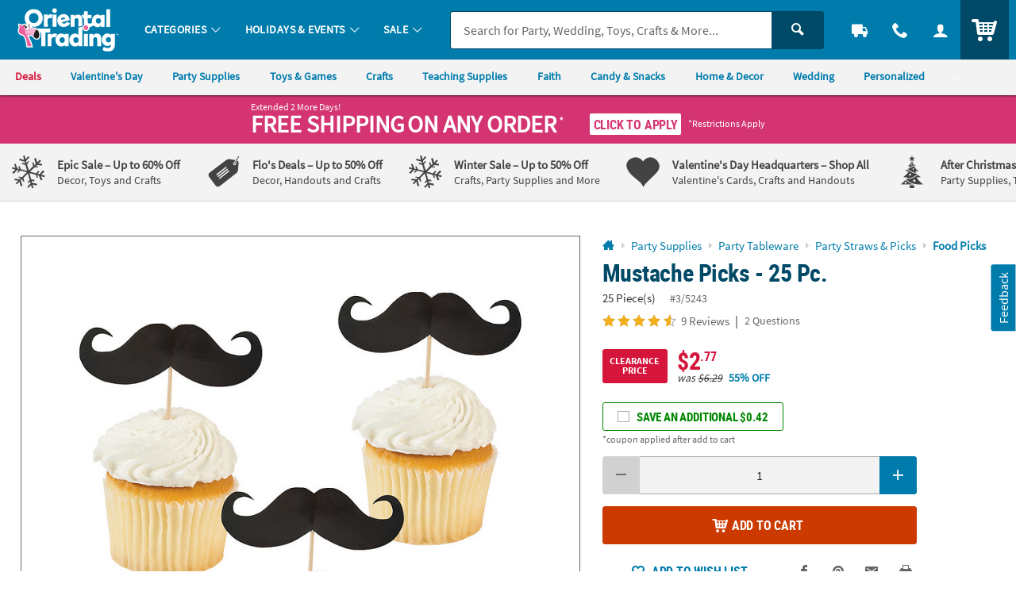

--- FILE ---
content_type: text/html;charset=UTF-8
request_url: https://www.orientaltrading.com/web/browse/product/3_5243/reviews?keyword=&filter=Wood%7CFiesta&originalkeyword=&categoryId=90000%201468%201279&rd=&searchTarget=
body_size: 3894
content:

      <script>
        window.utag_data.domo = {"pinball":1,"arigato":false};
        console.log("Domo Arigato:", window.utag_data.domo);
      </script>
    













<div class="js_load_turnto">
    
        
            <div id="pdp_reviews" class="c_pdp_page_section u_bdrT u_padVXXS@desktop">
                <h2 class="o_hL u_txtGray5 u_lhf">
                    <a href="#" class="u_a p_toggler u_pointer u_block u_relative u_padVS u_padVM@mobile u_padRL@mobile" data-parent=".c_pdp_page_section" data-target=".c_pdp_page_section_content">
                        <span class="u_align_middle">
                            Customer Reviews
                        </span>
                        <span class="p_toggler_hide c_rating_highlight u_align_middle u_padLXS">
                            <div class="c_rating u_txt_left u_nowrap u_show@mobile" title="4.6/5.0 Stars" aria-label="4.6 out of 5 Stars">
                                <div class="c_rating_back u_txtGray3 u_align_middle">

                                    
                                    
                                    <div class="c_rating_front u_txtRating" style="width: 92.00%"></div>
                                </div>
                                <span class="c_rating_count u_font4 u_txtS u_txtGray4 u_align_bottom">
                                    9 Reviews
                                </span>
                            </div>
                        </span>
                        <span class="u_absoluteR u_absolute_centerY u_marRXS">
                            <span class="icon_plus3 p_toggler_off" aria-hidden="true"></span>
                            <span class="icon_cross2 p_toggler_on u_none" aria-hidden="true"></span>
                        </span>
                    </a>
                </h2>
                <div class="c_pdp_page_section_content u_padTS u_marBL u_none">
                    <div class="o_grid o_grid__col12 o_grid__col1@mobile o_grid__gapM">
                        <div class="o_grid_item__spanCol3 o_grid_item__spanCol1@mobile">
                            <div class="o_grid o_grid__col1 o_grid__col@desktop o_grid__gapS@desktop u_marBS">
                                <div>
                                    <div class="o_hXXL u_lhf u_marBXXS">
                                        <span style="font-size: 1.42em;">4.6/5.0</span>
                                    </div>
                                    <div class="c_rating u_txtXL u_txt_left u_lhf">
                                        
                                        
                                        <div class="c_rating_back u_txtGray3 u_align_middle" title="4.6/5.0 Stars" aria-label="4.6 out of 5 Stars">
                                            <div class="c_rating_front u_txtRating" style="width: 92.00%">
                                            </div>
                                        </div>
                                    </div>
                                    <div class="c_rating_count u_txtGray4 u_italic">
                                        9 Reviews
                                    </div>
                                </div>
                                <div>
                                    <ul class="c_rating_breakdown">
                                        <li class="o_grid o_grid__col12 u_marBXS">
                                            <span class="c_rating_breakdown_label o_grid_item__spanCol3 u_align_middle u_txtXXS">
                                                5 Star
                                            </span>
                                            <span class="c_rating_percent_par o_grid_item__spanCol7 u_relative u_bdr u_bdrGray4 u_padVXXS u_align_middle">
                                                
                                                
                                                <span class="c_rating_percent u_absoluteTL u_h_100 u_bgRating" style="width: 67.00%">
                                                    <span class="u_sr_only">
                                                        67.00% of all ratings
                                                    </span>
                                                </span>
                                            </span>
                                            <span class="c_rating_breakdown_count o_grid_item__spanCol2 u_align_middle u_txtXXS u_txt_right">
                                                6
                                            </span>
                                        </li>
                                        <li class="o_grid o_grid__col12 u_marBXS">
                                            <span class="c_rating_breakdown_label o_grid_item__spanCol3 u_align_middle u_txtXXS">
                                                4 Star
                                            </span>
                                            <span class="c_rating_percent_par o_grid_item__spanCol7 u_relative u_bdr u_bdrGray4 u_padVXXS u_align_middle">
                                                
                                                
                                                <span class="c_rating_percent u_absoluteTL u_h_100 u_bgRating" style="width: 22.00%">
                                                    <span class="u_sr_only">
                                                        22.00% of all ratings
                                                    </span>
                                                </span>
                                            </span>
                                            <span class="c_rating_breakdown_count o_grid_item__spanCol2 u_align_middle u_txtXXS u_txt_right">
                                                2
                                            </span>
                                        </li>
                                        <li class="o_grid o_grid__col12 u_marBXS">
                                            <span class="c_rating_breakdown_label o_grid_item__spanCol3 u_align_middle u_txtXXS">
                                                3 Star
                                            </span>
                                            <span class="c_rating_percent_par o_grid_item__spanCol7 u_relative u_bdr u_bdrGray4 u_padVXXS u_align_middle">
                                                
                                                
                                                <span class="c_rating_percent u_absoluteTL u_h_100 u_bgRating" style="width: 11.00%">
                                                    <span class="u_sr_only">
                                                        11.00% of all ratings
                                                    </span>
                                                </span>
                                            </span>
                                            <span class="c_rating_breakdown_count o_grid_item__spanCol2 u_align_middle u_txtXXS u_txt_right">
                                                1
                                            </span>
                                        </li>
                                        <li class="o_grid o_grid__col12 u_marBXS">
                                            <span class="c_rating_breakdown_label o_grid_item__spanCol3 u_align_middle u_txtXXS">
                                                2 Star
                                            </span>
                                            <span class="c_rating_percent_par o_grid_item__spanCol7 u_relative u_bdr u_bdrGray4 u_padVXXS u_align_middle">
                                                
                                                
                                                <span class="c_rating_percent u_absoluteTL u_h_100 u_bgRating" style="width: 0%">
                                                    <span class="u_sr_only">
                                                        0% of all ratings
                                                    </span>
                                                </span>
                                            </span>
                                            <span class="c_rating_breakdown_count o_grid_item__spanCol2 u_align_middle u_txtXXS u_txt_right">
                                                0
                                            </span>
                                        </li>
                                        <li class="o_grid o_grid__col12 u_marBXS">
                                            <span class="c_rating_breakdown_label o_grid_item__spanCol3 u_align_middle u_txtXXS">
                                                1 Star
                                            </span>
                                            <span class="c_rating_percent_par o_grid_item__spanCol7 u_relative u_bdr u_bdrGray4 u_padVXXS u_align_middle">
                                                
                                                
                                                <span class="c_rating_percent u_absoluteTL u_h_100 u_bgRating" style="width: 0%">
                                                    <span class="u_sr_only">
                                                        0% of all ratings
                                                    </span>
                                                </span>
                                            </span>
                                            <span class="c_rating_breakdown_count o_grid_item__spanCol2 u_align_middle u_txtXXS u_txt_right">
                                                0
                                            </span>
                                        </li>

                                    </ul>
                                </div>
                            </div>
                            <div class="">
                                
                                

                                
                                
                                
                                
                                    
                                
                                
                                
                                    
                                
                                
                                
                                    <a href="/mustache-picks-25-pc--a2-3_5243/product-reviews.fltr?filter=Wood|Fiesta&categoryId=90000 1468 1279" class="o_btn o_btnM o_btnColor1KO u_marBS p_cm_el_clicksku" data-cm_id="PDP_RATING_AND_REVIEWS" data-cm_cat="RR_SEE_ALL_REVIEWS" data-cm_sku="3/5243">See All Reviews</a>
                                
                                <a href="/write-a-review?item=3_5243" class="o_btn o_btnM o_btnColor1 u_marBS p_cm_el_clicksku" data-cm_id="PDP_RATING_AND_REVIEWS" data-cm_cat="WR" data-cm_sku="3/5243">Write a Review</a>
                            </div>
                        </div>


                        <div class="o_grid_item__spanCol9 o_grid_item__spanCol1@mobile">
                            
                            
                                <div class="u_marBM u_bdrB u_padBS">
                                    <h3 class="o_hM o_hL@mobile u_lhf u_marBS u_txtGray5">Customer Images</h3>
                                    <ul class="o_grid o_grid__col5 o_grid__col3@mobile o_grid__gapS u_marBS">
                                        
                                        
                                            
                                                <li>
                                                    <a href="#" class="u_a p_slidal u_relative u_h_100 u_block" data-url="/web/browse/see_all_images?sku=3_5243&mediaid=16261&reviewid=10595&all=true&offset=0">
                                                        <img class="lazyload" data-src="https://images.turnto.com/media/CJzAlpiLmCswCySsite/TTIMPORTER_1572403160235_PZ320.jpeg" alt="Customer Image" />
                                                    </a>
                                                </li>
                                                
                                            
                                            
                                                
                                            
                                        
                                        <li class="u_hide u_show@mobile u_relative">
                                            <a href="#" class="u_a u_txtColor2 u_block u_bold u_relative u_w_100 u_h_100 u_bdr u_bdrDashed u_bdrThicker u_padXS u_txt_center p_slidal" data-url="/web/browse/see_all_images?sku=3_5243&all=true&offset=0" style="padding: 40% 0;">
                                                <span class="u_absolute_center u_w_100">See All Customer Images</span>
                                            </a>
                                        </li>
                                    </ul>
                                    <a href="#" class="u_a u_txtColor2 u_bold p_slidal u_hide@mobile" data-url="/web/browse/see_all_images?sku=3_5243&all=true&offset=0">See All Customer Images</a>
                                </div>
                            

                            
                                <div id="ratings_and_reviews" class="u_padBM" data-likeurl="/web/reviews/3_5243/voteonreview" data-dislikeurl="/dislikeReview">
                                    <form id="review_filters" class="p_fl_form u_marBM p_sort_form" action="/mustache-picks-25-pc--a2-3_5243/product-reviews.fltr">
                                        <input type="hidden" name="keyword" value="" />
                                        <input type="hidden" name="originalkeyword" value="" />
                                        <input type="hidden" name="filter" value="Wood|Fiesta" />
                                        <input type="hidden" name="referer" value="" />
                                        <input type="hidden" name="categoryId" value="90000 1468 1279" />
                                        <input type="hidden" name="rd" value="" />
                                        <input type="hidden" name="searchTarget" value="" />
                                        <div class="o_grid o_grid__col2 o_grid__gapM o_grid__col1@mobile o_grid__gapS@mobile">
                                            <div>
                                                <div class="o_select o_selectM o_select_dark p_fl">
                                                    <label for="sort_reviews" class="isStay">Sort By</label>
                                                    <select class="o_control p_sort isActive" id="sort_reviews" name="sort" data-phreplace="Sort By" data-cm_cat="RR_SORT_BY">
                                                        <option value="top" >Most Helpful</option>
                                                        <option value="newest" >Most Recent</option>
                                                        <option value="oldest" >Oldest to Newest</option>
                                                    </select>
                                                </div>
                                            </div>
                                            <div class="">
                                                <div class="o_input_group">
                                                    <div class="o_input o_inputM o_input_dark p_fl o_input_iconR p_clearable">
                                                        <label for="term">Search Reviews</label>
                                                        <input class="o_control p_search" name="term" id="term" type="text" value="" placeholder="Search Reviews" data-cm_cat="RR_SEARCH_REVIEW">
                                                        <button type="button" class="o_input_icon o_btnNaked p_input_clear" aria-label="Clear Search" aria-controls="term">
                                                            <span class="icon_cross2" aria-hidden="true"></span>
                                                        </button>
                                                    </div>
                                                    <div class="o_input_group_append">
                                                        <button class="o_btn o_btnColor2 o_btn__in o_btnL o_btnColor2 u_noradius_l u_padHS" aria-label="submit">
                                                            <span class="icon_search" aria-hidden="true"></span>
                                                        </button>
                                                    </div>
                                                </div>
                                            </div>
                                        </div>
                                    </form>
                            
                            
                                <div class="c_cust_rating  u_bdrB u_marBS u_padBS">
                                    <div class="c_customer u_marBXS">
                                        <div class="u_inline_block u_align_middle u_padRXS">
                                            <div class="c_cust_name u_txtXS"></div>
                                            <div class="c_cust_details u_txtXXS u_italic">
                                                August 03, 2023
                                                
                                                    &ndash; Upland
                                                
                                            </div>
                                        </div>
                                        
                                    </div>

                                    <div class="c_customer_rating u_marBXS">

                                        <!-- NOTHING IF RATING IS BELOW 1, or not present -->
                                        <div class="c_rating u_txt_left u_txtL u_lhf u_marBS u_align_middle" title="5/5.0 Stars" aria-label="5 out of 5 Stars">
                                            <div class="c_rating_back u_txtGray3 u_align_middle">
                                                
                                                
                                                <div class="c_rating_front u_txtRating" style="width: 100.00%"></div>
                                            </div>
                                        </div>

                                        <div class="c_customer_review_title o_hM u_lhf u_marBXS">Fun Item</div>
                                        <div class="c_customer_review_text u_txtS u_txtXS@mobile">Purchased when they were on sale and so glad I did.  Don't know when I will use them but they are easy enough to store until then.  They are well made and easy to use so can use as a kids project too.  My son and his friends all in there mid 30's grow mustaches every year for a contest.  Reminded me of them.</div>
                                        
                                    </div>

                                    <div class="c_customer_features u_marBXS u_txtGray4 u_txtXXS ">


                                        
                                        
                                        
                                        
                                        

                                            
                                        

                                        



                                        
                                        
                                        
                                        

                                        

                                            
                                        

                                        

                                    </div>

                                    

                                    <div class="p_customer_interact u_padVXS">
                                        <button type="button" class="o_btn o_btn__in o_btnS o_btnColor1KO u_align_middle p_like p_like_review u_marRXS" aria-pressed="false" data-likeID="1" data-reviewID="462357"><span class="o_btn__iconL icon_thumbs-up3" aria-hidden="true"></span> <span class="p_like_count">0</span></button>
                                        <button type="button" class="u_a u_txtXS o_btnNaked u_padH0 u_align_middle u_txtGray4 p_flag p_flag_review p_slidal u_marRXS" data-url="/web/browse/launch/inappropriate-modal?reviewid=462357" data-reviewID="462357">Flag as Inappropriate</button>
                                    </div>
                                    
                                </div>
                            
                                <div class="c_cust_rating  u_bdrB u_marBS u_padBS">
                                    <div class="c_customer u_marBXS">
                                        <div class="u_inline_block u_align_middle u_padRXS">
                                            <div class="c_cust_name u_txtXS">BurnedOutBride</div>
                                            <div class="c_cust_details u_txtXXS u_italic">
                                                August 24, 2019
                                                
                                                    &ndash; Baltimore, MD
                                                
                                            </div>
                                        </div>
                                        
                                    </div>

                                    <div class="c_customer_rating u_marBXS">

                                        <!-- NOTHING IF RATING IS BELOW 1, or not present -->
                                        <div class="c_rating u_txt_left u_txtL u_lhf u_marBS u_align_middle" title="5/5.0 Stars" aria-label="5 out of 5 Stars">
                                            <div class="c_rating_back u_txtGray3 u_align_middle">
                                                
                                                
                                                <div class="c_rating_front u_txtRating" style="width: 100.00%"></div>
                                            </div>
                                        </div>

                                        <div class="c_customer_review_title o_hM u_lhf u_marBXS">Super cool</div>
                                        <div class="c_customer_review_text u_txtS u_txtXS@mobile">I purchased these to distinguish male from female gift bags. They are bigger than I thought. Well worth the price.</div>
                                        
                                    </div>

                                    <div class="c_customer_features u_marBXS u_txtGray4 u_txtXXS ">


                                        
                                        
                                        
                                        
                                        

                                        



                                        
                                        
                                        
                                        

                                        

                                        

                                    </div>

                                    

                                    <div class="p_customer_interact u_padVXS">
                                        <button type="button" class="o_btn o_btn__in o_btnS o_btnColor1KO u_align_middle p_like p_like_review u_marRXS" aria-pressed="false" data-likeID="1" data-reviewID="229559"><span class="o_btn__iconL icon_thumbs-up3" aria-hidden="true"></span> <span class="p_like_count">0</span></button>
                                        <button type="button" class="u_a u_txtXS o_btnNaked u_padH0 u_align_middle u_txtGray4 p_flag p_flag_review p_slidal u_marRXS" data-url="/web/browse/launch/inappropriate-modal?reviewid=229559" data-reviewID="229559">Flag as Inappropriate</button>
                                    </div>
                                    
                                </div>
                            
                                <div class="c_cust_rating  u_bdrB u_marBS u_padBS">
                                    <div class="c_customer u_marBXS">
                                        <div class="u_inline_block u_align_middle u_padRXS">
                                            <div class="c_cust_name u_txtXS">Events4Fun</div>
                                            <div class="c_cust_details u_txtXXS u_italic">
                                                June 18, 2018
                                                
                                                    &ndash; Oak Park
                                                
                                            </div>
                                        </div>
                                        
                                    </div>

                                    <div class="c_customer_rating u_marBXS">

                                        <!-- NOTHING IF RATING IS BELOW 1, or not present -->
                                        <div class="c_rating u_txt_left u_txtL u_lhf u_marBS u_align_middle" title="4/5.0 Stars" aria-label="4 out of 5 Stars">
                                            <div class="c_rating_back u_txtGray3 u_align_middle">
                                                
                                                
                                                <div class="c_rating_front u_txtRating" style="width: 80.00%"></div>
                                            </div>
                                        </div>

                                        <div class="c_customer_review_title o_hM u_lhf u_marBXS">Good and got a lot</div>
                                        <div class="c_customer_review_text u_txtS u_txtXS@mobile">Good and got a lot. Some of the picks were not quite straight in the mustaches and some of the edges had some tiny white perforations showing but that really didn't show up when we used them. Liked how they are back to back so both sides were black mustaches.</div>
                                        
                                    </div>

                                    <div class="c_customer_features u_marBXS u_txtGray4 u_txtXXS ">


                                        
                                        
                                        
                                        
                                        

                                        



                                        
                                        
                                        
                                        

                                        

                                        

                                    </div>

                                    

                                    <div class="p_customer_interact u_padVXS">
                                        <button type="button" class="o_btn o_btn__in o_btnS o_btnColor1KO u_align_middle p_like p_like_review u_marRXS" aria-pressed="false" data-likeID="1" data-reviewID="74676"><span class="o_btn__iconL icon_thumbs-up3" aria-hidden="true"></span> <span class="p_like_count">0</span></button>
                                        <button type="button" class="u_a u_txtXS o_btnNaked u_padH0 u_align_middle u_txtGray4 p_flag p_flag_review p_slidal u_marRXS" data-url="/web/browse/launch/inappropriate-modal?reviewid=74676" data-reviewID="74676">Flag as Inappropriate</button>
                                    </div>
                                    
                                </div>
                            
                                <div class="c_cust_rating  u_bdrB u_marBS u_padBS">
                                    <div class="c_customer u_marBXS">
                                        <div class="u_inline_block u_align_middle u_padRXS">
                                            <div class="c_cust_name u_txtXS">MrsC1209</div>
                                            <div class="c_cust_details u_txtXXS u_italic">
                                                May 14, 2016
                                                
                                            </div>
                                        </div>
                                        
                                    </div>

                                    <div class="c_customer_rating u_marBXS">

                                        <!-- NOTHING IF RATING IS BELOW 1, or not present -->
                                        <div class="c_rating u_txt_left u_txtL u_lhf u_marBS u_align_middle" title="5/5.0 Stars" aria-label="5 out of 5 Stars">
                                            <div class="c_rating_back u_txtGray3 u_align_middle">
                                                
                                                
                                                <div class="c_rating_front u_txtRating" style="width: 100.00%"></div>
                                            </div>
                                        </div>

                                        <div class="c_customer_review_title o_hM u_lhf u_marBXS">Awesome</div>
                                        <div class="c_customer_review_text u_txtS u_txtXS@mobile">Quick delivery and product was great for what I needed them for</div>
                                        
                                    </div>

                                    <div class="c_customer_features u_marBXS u_txtGray4 u_txtXXS ">


                                        
                                        
                                        
                                        
                                        

                                        



                                        
                                        
                                        
                                        

                                        

                                        

                                    </div>

                                    

                                    <div class="p_customer_interact u_padVXS">
                                        <button type="button" class="o_btn o_btn__in o_btnS o_btnColor1KO u_align_middle p_like p_like_review u_marRXS" aria-pressed="false" data-likeID="1" data-reviewID="74677"><span class="o_btn__iconL icon_thumbs-up3" aria-hidden="true"></span> <span class="p_like_count">0</span></button>
                                        <button type="button" class="u_a u_txtXS o_btnNaked u_padH0 u_align_middle u_txtGray4 p_flag p_flag_review p_slidal u_marRXS" data-url="/web/browse/launch/inappropriate-modal?reviewid=74677" data-reviewID="74677">Flag as Inappropriate</button>
                                    </div>
                                    
                                </div>
                            
                                <div class="c_cust_rating  u_bdrB u_marBS u_padBS">
                                    <div class="c_customer u_marBXS">
                                        <div class="u_inline_block u_align_middle u_padRXS">
                                            <div class="c_cust_name u_txtXS">EVolks</div>
                                            <div class="c_cust_details u_txtXXS u_italic">
                                                March 20, 2016
                                                
                                                    &ndash; NM
                                                
                                            </div>
                                        </div>
                                        
                                    </div>

                                    <div class="c_customer_rating u_marBXS">

                                        <!-- NOTHING IF RATING IS BELOW 1, or not present -->
                                        <div class="c_rating u_txt_left u_txtL u_lhf u_marBS u_align_middle" title="5/5.0 Stars" aria-label="5 out of 5 Stars">
                                            <div class="c_rating_back u_txtGray3 u_align_middle">
                                                
                                                
                                                <div class="c_rating_front u_txtRating" style="width: 100.00%"></div>
                                            </div>
                                        </div>

                                        <div class="c_customer_review_title o_hM u_lhf u_marBXS">Cute cupcake toppers</div>
                                        <div class="c_customer_review_text u_txtS u_txtXS@mobile">These worked well and were well constructed- very cute.</div>
                                        
                                    </div>

                                    <div class="c_customer_features u_marBXS u_txtGray4 u_txtXXS ">


                                        
                                        
                                        
                                        
                                        

                                        



                                        
                                        
                                        
                                        

                                        

                                        

                                    </div>

                                    

                                    <div class="p_customer_interact u_padVXS">
                                        <button type="button" class="o_btn o_btn__in o_btnS o_btnColor1KO u_align_middle p_like p_like_review u_marRXS" aria-pressed="false" data-likeID="1" data-reviewID="185562"><span class="o_btn__iconL icon_thumbs-up3" aria-hidden="true"></span> <span class="p_like_count">0</span></button>
                                        <button type="button" class="u_a u_txtXS o_btnNaked u_padH0 u_align_middle u_txtGray4 p_flag p_flag_review p_slidal u_marRXS" data-url="/web/browse/launch/inappropriate-modal?reviewid=185562" data-reviewID="185562">Flag as Inappropriate</button>
                                    </div>
                                    
                                </div>
                            
                                <div class="c_cust_rating  u_bdrB u_marBS u_padBS">
                                    <div class="c_customer u_marBXS">
                                        <div class="u_inline_block u_align_middle u_padRXS">
                                            <div class="c_cust_name u_txtXS">Mz2handgrip</div>
                                            <div class="c_cust_details u_txtXXS u_italic">
                                                September 22, 2015
                                                
                                                    &ndash; Milwaukee, WI
                                                
                                            </div>
                                        </div>
                                        
                                    </div>

                                    <div class="c_customer_rating u_marBXS">

                                        <!-- NOTHING IF RATING IS BELOW 1, or not present -->
                                        <div class="c_rating u_txt_left u_txtL u_lhf u_marBS u_align_middle" title="5/5.0 Stars" aria-label="5 out of 5 Stars">
                                            <div class="c_rating_back u_txtGray3 u_align_middle">
                                                
                                                
                                                <div class="c_rating_front u_txtRating" style="width: 100.00%"></div>
                                            </div>
                                        </div>

                                        <div class="c_customer_review_title o_hM u_lhf u_marBXS">Super cute</div>
                                        <div class="c_customer_review_text u_txtS u_txtXS@mobile">Bought these for little man themed babyshower. They were packaged well and more than what I needed. Pretty sturdy and made the cupcakes super cute.</div>
                                        
                                            <ul class="o_grid o_grid__col7 o_grid__col5@tablet o_grid__col3@mobile o_grid__gapS u_marBS u_padTS">
                                                

                                                
                                                    
                                                        <li>
                                                            <a href="#" class="u_a p_slidal u_relative u_h_100 u_block" data-url="/web/browse/see_all_images?sku=3_5243&mediaid=16261&reviewid=10595&all=false&offset=0">
                                                                <img class="lazyload" data-src="https://images.turnto.com/media/CJzAlpiLmCswCySsite/TTIMPORTER_1572403160235_PZ320.jpeg" alt="Customer Image">
                                                            </a>
                                                        </li>
                                                        
                                                    
                                                
                                                
                                                    
                                                
                                            </ul>
                                        
                                    </div>

                                    <div class="c_customer_features u_marBXS u_txtGray4 u_txtXXS ">


                                        
                                        
                                        
                                        
                                        

                                        



                                        
                                        
                                        
                                        

                                        

                                        

                                    </div>

                                    

                                    <div class="p_customer_interact u_padVXS">
                                        <button type="button" class="o_btn o_btn__in o_btnS o_btnColor1KO u_align_middle p_like p_like_review u_marRXS" aria-pressed="false" data-likeID="1" data-reviewID="10595"><span class="o_btn__iconL icon_thumbs-up3" aria-hidden="true"></span> <span class="p_like_count">0</span></button>
                                        <button type="button" class="u_a u_txtXS o_btnNaked u_padH0 u_align_middle u_txtGray4 p_flag p_flag_review p_slidal u_marRXS" data-url="/web/browse/launch/inappropriate-modal?reviewid=10595" data-reviewID="10595">Flag as Inappropriate</button>
                                    </div>
                                    
                                </div>
                            
                            
                                <a href="/mustache-picks-25-pc--a2-3_5243/product-reviews.fltr?filter=Wood|Fiesta&categoryId=90000 1468 1279" class="u_a u_txtM u_txtColor1 u_bold o_btn__link u_marBS p_cm_el_clicksku" data-cm_id="PDP_RATING_AND_REVIEWS" data-cm_cat="RR_SEE_ALL_REVIEWS" data-cm_sku="3/5243">See All Reviews</a>
                            
                        </div>

                    </div>


                </div>
            </div>
</div>





</div>

--- FILE ---
content_type: text/html;charset=UTF-8
request_url: https://www.orientaltrading.com/web/quickorder/search?item_number=1X-3/5243
body_size: 2115
content:

      <script>
        window.utag_data.domo = {"pinball":1,"arigato":false};
        console.log("Domo Arigato:", window.utag_data.domo);
      </script>
    


















	
	
	
		
	







    
    
        


        
        
        
        
        
        

        


        <div class="c_item_template c_quick_order_item o_grid o_grid__col12 o_grid__gapM u_padS u_bdr u_bdrDashed u_marBS ">
            <div class="o_grid_item__spanCol2 o_grid_item__spanCol4@mobile">
                
                    
                        <a href="/mustache-picks-25-pc--a2-3_5243.fltr?rl=CART&rm=QUICK_ORDER&rt=QUICK_ORDER" class="u_a u_block c_item_img">
                            <img class="lazyload u_block" data-src="//s7.orientaltrading.com/is/image/OrientalTrading/PDP_VIEWER_IMAGE/mustache-picks-25-pc-~3_5243" src="data:image/svg+xml;utf8,%3Csvg%20xmlns%3D%27http%3A//www.w3.org/2000/svg%27%20viewBox%3D%270%200%20300%20300%27%3E%3C/svg%3E" alt="mustache-picks-25-pc-" />
                        </a>
                    
                    
                
                
            </div>

            <div class="c_item_details o_grid_item__spanCol6 o_grid_item__spanCol8@mobile">
                <div class="">
                    
                        
                        
                        
                        
                            <a href="/mustache-picks-25-pc--a2-3_5243.fltr?rl=CART&rm=QUICK_ORDER&rt=QUICK_ORDER" class="u_a u_block p_dynamic_link" data-sku="3/5243">
                                <div class="o_hM u_txtColor2 u_lhf u_marBXS c_module_hover_text">Mustache Picks - 25 Pc.</div>

                                <div class="u_txtXS u_lhf u_marVXS">
                                    
                                        
                                        
                                            <span class="u_padRS">25 Piece(s)</span>
                                            <span class="u_txtXXS u_txtGray4">#3/5243</span>
                                        
                                    
                                </div>

                                <!-- PRODUCT BADGES + PRICING -->
                                <div class="c_price js_item_detail u_marBS">
                                    <div class="u_flex u_align_middle">
                                        <div class="u_inline_block u_relative">
                                            
                                            
                                            
                                            
                                        
                                            
                                            
                                            















<!-- pricing_block.jsp -->


 


 


 
 







    






    
        <!-- BASE: WAS PRICE-->
        
    
    
    


<!-- kit_savings = 0 -->
<!-- item_was_price = 6.29 -->
<!-- item_base_price = 6.29 WAS/COMPONENT/REGULAR PRICE -->
<!-- item_reg_price = 2.35 CURRENT/SALE PRICE -->




    
    
    
    <!-- item_savings = 62 -->



    


    





















<!-- source =  -->




    
        
        
        
		
        
        
            <!-- CLEARANCE BADGE -->
            
            
            
            <div class="js_badge_wrapper js_badge_pricing js_badge_clearance u_inline_block u_align_top u_marRXS">
                <div class="u_relative u_bgPrice u_padHXXS u_padVXXS u_padVXS@mobile u_radiusS u_txt_center u_txtWhite u_txtFine u_font4_bold">
                    <div class="u_padXXS u_uppercase">
                        <div class="u_lhf">Clearance</div>
                        <div class="u_lhf">Price</div>
                    </div>
                </div>
            </div>
        
        
        
            
        
    



    










    
        <!-- CONDITION 1 not item_is_kit or price_override or not empty break_price -->
        <div class="u_lhf u_inline_block c_pdp_price">
            

            
            
                
                
                    <!-- CONDITION 1-OTHER -->
                    
                    
                    <span class="o_hXL u_txtPrice">
                        <span>$2<sup class="o_hS o_hM@mobile u_bold u_align_middle u_align_bottom@mobile u_lhf@mobile">.35</sup>
                        </span>
                    </span>
                
            

            
            
                <!-- CONDITION 2 (item_savings ge 5 and show_savings) or not empty price_override or (item_savings ge 5 and not empty break_price) -->
                <div class="u_txtXXS u_font4 u_lhf">
                    
                        
                        <em>was <s>$6.29</s></em>
                    
                    
                        
                        
                            <span class="u_lhf u_bold js_percent_off u_txtColor1 u_padLXXS">
                                    62% OFF
                            </span>
                        
                        
                    
                </div>
            
        </div>
    
    


                                        </div>
                                    </div>
                                </div>

                                
                                
                                    <div class="u_txtM">
                                        <div class="c_rating u_txt_left" title="4.60/5.0 Stars" aria-label="4.60 out of 5 Stars">
                                            
                                            
                                            <div class="c_rating_back u_txtGray3 u_align_middle">
                                                <div class="c_rating_front u_txtRating" style="width:92.00%"></div>
                                            </div>
                                            <span class="c_rating_count u_txtFine u_txtGray4 u_align_middle">(9)</span>
                                        </div>
                                    </div>
                                

                                

                                
                            </a>
                        
                    


                </div>
            </div>

            <div class="o_grid_item__spanCol4 o_grid_item__spanCol12@mobile">
                

                
                    
                    
                    
                    
                    
                    
                    
                    
                    
                    
                    
                        <form class="c_atc_form js_atc_form p_conditioner_form">
                          
                          <input type="hidden" name="customer_id" class="c_atc_customer_id" value="" />
                          <input type="hidden" name="cart_id" class="c_atc_cart_id" value="" />
                          <input type="hidden" name="visitor_id" class="c_atc_visitor_id" value="42782173791" />

                          <input type="hidden" name="sku" class="c_atc_sku" value="3/5243" />
                          
                          <input type="hidden" name="name" class="c_atc_name" value="mustache-picks-25-pc-" />
                          <input type="hidden" name="uom" class="c_atc_uom" value="" />
                          <input type="hidden" name="case" class="c_atc_case" value="" />
                          <input type="hidden" name="price" class="c_atc_price" value="2.35" />
                          <input type="hidden" name="item_type" class="c_atc_item_type" value="ITEM" />
                          
                          <input type="hidden" name="low_quantity" class="c_atc_low_quantity" value="false" />

                          <input type="hidden" name="stock_status" class="c_atc_stock_status" value="IN" />
                          <input type="hidden" name="rating" class="c_atc_rating" value="4.60" />
                          <input type="hidden" name="reviews" class="c_atc_reviews" value="9" />
                          <input type="hidden" name="sponsored" class="c_atc_sponsored" value="" />
                          <input type="hidden" name="parent_sku" class="c_atc_parent_sku" value="" />
                          <input type="hidden" name="parent_name" class="c_atc_parent_name" value="">
                          <input type="hidden" name="brand" class="c_atc_brand" value="OTC" />
                          <input type="hidden" name="category_id" class="c_atc_category_id" value="560218">
                          <input type="hidden" name="category_name" class="c_atc_category_name" value="Food Picks">
                          <input type="hidden" name="item_prefix" class="c_atc_item_prefix" value="1X" />
                          <input type="hidden" name="bundle_capable" class="c_atc_bundle_capable" value="false" />

                          
                          <input type="hidden" name="location" class="c_atc_location" value="" />
                          <input type="hidden" name="template" class="c_atc_template" value="QUICK_ORDER" />
                          <input type="hidden" name="module" class="c_atc_module" value="CQO" />
                          
                          

                          <input type="hidden" name="badge" class="c_atc_badge" value="" />

                          

                          

                          
                          
                          

                          

                          <div class="o_input_group c_qty ">
                            <div class="o_input_group_prepend">
                              <button type="button" class="o_btn o_btnS o_btn__in o_btnColor1 u_no_radiusR u_padHS c_qty_sub_btn o_btnDisabled" aria-label="Subtract 1">
                                <span class="icon_minus3" aria-hidden="true"></span>
                              </button>
                            </div>
                            
                            
                            
                            
                            
                            <div class="o_input o_inputM o_input_dark">
                              <input class="o_control u_txt_center u_padVXS u_no_bdrL u_no_bdrR c_atc_quantity" name="quantity" type="number" value="1" aria-label="Quantity" data-min="1" data-max="999" maxlength="3">
                            </div>
                            <div class="o_input_group_append">
                              <button type="button" class="o_btn o_btnS o_btn__in o_btnColor1 u_no_radiusL u_padHS c_qty_add_btn" aria-label="Add One">
                                <span class="icon_plus3" aria-hidden="true"></span>
                              </button>
                            </div>
                          </div>
                          
                          <button class="c_atc o_btn o_btnM o_btnAction c_btnLoading u_marTS" type="submit" aria-label="Add to Cart">
                            <span class="c_loading_icons o_btn__iconL u_txtL u_relative">
                              <span class="c_loading_default icon_cart5" aria-hidden="true"></span>
                              <span class="c_loading_loading icon_spinner c_icon_spin_steps" aria-hidden="true"></span>
                            </span>
                            <span class="c_loading_text">Add to Cart</span>
                          </button>
                        </form>
                    
                
            </div>
        </div>
    

